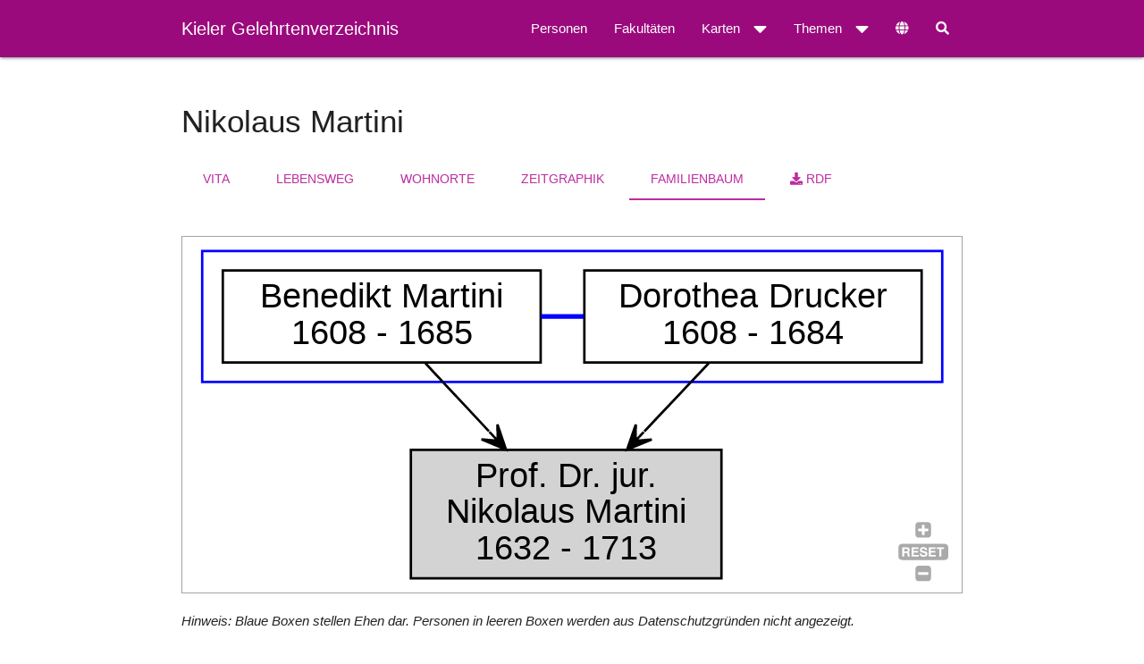

--- FILE ---
content_type: text/html;charset=utf-8
request_url: https://cau.gelehrtenverzeichnis.de/person/familyTree/aff30a9c-a461-24bc-2dc6-4d89b1cff3e6
body_size: 3769
content:
<!DOCTYPE html>

<html lang="de">
<head>
    <meta http-equiv="Content-Type" content="text/html; charset=utf-8"/>
    <meta name="viewport" content="width=device-width, initial-scale=1">
    <link rel="shortcut icon" href="/static/tODFclvXzjEBIExhlF7PychlaKxb5Lhbi4JhQf5OdCj.ico" type="image/x-icon"/>
    <title>Nikolaus Martini - Familienbaum</title>
    <link rel="alternate" hreflang="de-DE"
          href="https://cau.gelehrtenverzeichnis.de/person/familyTree/aff30a9c-a461-24bc-2dc6-4d89b1cff3e6?lang=de"/>
    <link rel="alternate" hreflang="en-US"
          href="https://cau.gelehrtenverzeichnis.de/person/familyTree/aff30a9c-a461-24bc-2dc6-4d89b1cff3e6?lang=en"/>
    <meta property="og:url" content="https://cau.gelehrtenverzeichnis.de/person/familyTree/aff30a9c-a461-24bc-2dc6-4d89b1cff3e6"/>
    

    <link href="/static/4kciACdLtQ0oNCu0c6ABIDJLajlUTkquxgPwAVxPrNc.css" type="text/css" rel="stylesheet" media="screen, projection" />

<link href="/static/LSATSnEgZrMw069t8Tfd5JwYcvfDY6KGIGfut2FkENd.css" type="text/css" rel="stylesheet" media="screen, projection" />


<link href="/static/76PW7YzyEqYHFODlBS21ted35Xe5PjNuUo77IC4qq8V.css" type="text/css" rel="stylesheet" media="screen, projection" />

    
    <meta name="layout" content="main">
    
    


</head>

<body vocab="http://schema.org/" typeof="WebPage">

<main>
    


<!-- begin navbar  -->
<div id="nav-wrap">
    <nav id="navbar-primary" class="pushpin">
        <div class="nav-wrapper container"><div class="row"><div class="col s12">
            <a href="/" class="brand-logo">Kieler Gelehrtenverzeichnis</a>
            <a href="#" data-target="mobile-nav" class="sidenav-trigger"><i class="fa fa-bars"></i></a>
            <ul class="right">
                <li><a href="#" id="searchform-open" title="Suche"><i class="fa fa-search"></i></a></li>
            </ul>
            <ul class="right hide-on-med-and-down">
                <li class="">
                    <a href="/persons" class="nav-link">Personen</a>
                </li>
                <li class="">
                    <a href="/faculties" class="nav-link">Fakultäten</a>
                </li>
                <li class="">
                    <a class="dropdown-trigger" href="#!" data-target="maps">Karten<i class="fa fa-caret-down right"></i></a>
                </li>

                <li class="">
                    <a class="dropdown-trigger" href="#!" data-target="misc">Themen<i class="fas fa-caret-down right"></i></a>
                </li>
                <li><a class="dropdown-trigger" id="language-settings" href="#!" data-target="language-select" title="Sprache"><i class="fa fa-globe"></i></a></li>
            </ul>
        </div></div></div>
        <form action="/persons" method="get" name="searchform-nav" class="hide" id="searchform-nav" >
            <div class="input-field">
                <i class="search-submit prefix fa fa-search white-text"></i>
                <input type="text" id="person-input-nav" class="autocomplete person-input" name="search" value="" autocomplete="off" placeholder="Personensuche">
                <a class="close" href="#"><i class="fa fa-times"></i></a>
            </div>
        </form>
    </nav>
</div>

<ul class="sidenav" id="mobile-nav">
    <li><div class="user-view">
        <a href="/"><img class="circle" src="/static/uwnImIWjT4eVO7XUR4pXrbNPIIYI9suv0f4ZQZFUlXj.svg"></a>
        <a href="/"><span class="name">Kieler Gelehrtenverzeichnis</span></a>
        <a href="/"><span class="email">Kieler Professorinnen und Professoren von 1919 bis 1965</span></a>
    </div></li>
    <li><div class="divider"></div></li>
    <li><a class="subheader">Menü</a></li>
    <li class="">
        <a href="/persons" class="nav-link">Personen</a>
    </li>
    <li class="">
        <a href="/faculties" class="nav-link">Fakultäten</a>
    </li>
    <li class="no-padding">
        <ul class="collapsible collapsible-accordion">
            <li class="">
                <a class="collapsible-header">Karten<i class="fa fa-caret-down right"></i></a>
                <div class="collapsible-body">
                    <ul>
                        <li class=""><a href="/map/residences" class="dropdown-item">Wohnorte in Kiel</a></li>
                        <li class=""><a href="/map/lifestations" class="dropdown-item">Bekannte Lebensstationen</a></li>
                    </ul>
                </div>
            </li>
        </ul>
    </li>
    <li class="no-padding">
        <ul class="collapsible collapsible-accordion">
            <li class="">
                <a class="collapsible-header">Themen<i class="fa fa-caret-down right"></i></a>
                <div class="collapsible-body">
                    <ul>
                        <li><a class="subheader">Die Universität</a></li>
                        <li><a href="/topics/ns" class="dropdown-item">Drittes Reich</a></li>
                        <li><a href="/topics/women" class="dropdown-item">Frauen</a></li>
                        <li><a href="/topics/buildings" class="dropdown-item">Gebäude</a></li>
                        <li class="divider"></li>
                        <li><a class="subheader">Kieler Professoren</a></li>
                        <li><a href="/topics/herkunft" class="dropdown-item">Herkunft</a></li>
                        <li><a href="/topics/konfession" class="dropdown-item">Konfession</a></li>
                        <li><a href="/topics/berufungsalter" class="dropdown-item">Berufungsalter</a></li>
                        <li><a href="/topics/ehrungen" class="dropdown-item">Ehrungen</a></li>
                        <li><a href="/topics/zunahme" class="dropdown-item">Zunahme der Professorenschaft</a></li>
                        <li><a href="/topics/kriegsteilnehmer" class="dropdown-item">Professoren als Kriegsteilnehmer</a></li>
                        <li class="divider"></li>
                        <li><a href="/wordCloud/index" class="dropdown-item">Wörterwolke</a></li>
                        <li><a href="/topics/license" class="dropdown-item">Lizenz</a></li>
                        <li><a href="/topics/about" class="dropdown-item">Über uns</a></li>
                    </ul>
                </div>
            </li>
        </ul>
    </li>
    <li><div class="divider"></div></li>
    <li><a class="subheader">Sprache</a></li>
    <li><a href="?lang=de" class="nav-link"><img src="/static/qGdn6t5pZ5JJicg7CVU4jzna5GeYWF4frFsczR0hOAM.png" alt="Deutsch" class="margin-right"/> Deutsch</a></li>
    <li><a href="?lang=en" class="nav-link"><img src="/static/Qy3s3BgsXWEBNqidRO0guB7SLY6tQrl5rO86wIVi7nq.png" alt="English" class="margin-right"/> Englisch</a></li>
</ul>

<ul class="dropdown-content" id="misc">
    <li><a class="subheader">Die Universität</a></li>
    <li><a href="/topics/ns" class="dropdown-item">Drittes Reich</a></li>
    <li><a href="/topics/women" class="dropdown-item">Frauen</a></li>
    <li><a href="/topics/buildings" class="dropdown-item">Gebäude</a></li>
    <li class="divider"></li>
    <li><a class="subheader">Kieler Professoren</a></li>
    <li><a href="/topics/herkunft" class="dropdown-item">Herkunft</a></li>
    <li><a href="/topics/konfession" class="dropdown-item">Konfession</a></li>
    <li><a href="/topics/berufungsalter" class="dropdown-item">Berufungsalter</a></li>
    <li><a href="/topics/ehrungen" class="dropdown-item">Ehrungen</a></li>
    <li><a href="/topics/zunahme" class="dropdown-item">Zunahme der Professorenschaft</a></li>
    <li><a href="/topics/kriegsteilnehmer" class="dropdown-item">Professoren als Kriegsteilnehmer</a></li>
    <li class="divider"></li>
    <li><a href="/wordCloud/index" class="dropdown-item">Wörterwolke</a></li>
    <li><a href="/topics/license" class="dropdown-item">Lizenz</a></li>
    <li><a href="/topics/about" class="dropdown-item">Über uns</a></li>
</ul>

<ul class="dropdown-content" id="maps">
    <li><a href="/map/residences" class="dropdown-item">Wohnorte in Kiel</a></li>
    <li><a href="/map/lifestations" class="dropdown-item">Bekannte Lebensstationen</a></li>
</ul>

<ul class="dropdown-content" id="language-select">
  <li><a href="?lang=de" class="nav-link"><img src="/static/qGdn6t5pZ5JJicg7CVU4jzna5GeYWF4frFsczR0hOAM.png" alt="Deutsch"/> Deutsch</a></li>
  <li><a href="?lang=en" class="nav-link"><img src="/static/Qy3s3BgsXWEBNqidRO0guB7SLY6tQrl5rO86wIVi7nq.png" alt="English"/> Englisch</a></li>
</ul>
<!-- end navbar  -->


<div id="page-content" class="container" property="about" typeof="Person">
    <div class="row">
        <div class="col s12">
            <h2 property="name">Nikolaus Martini</h2>
            <ul class="tabs" id="person-bar">
    <li class="tab">
        <a href="/person/aff30a9c-a461-24bc-2dc6-4d89b1cff3e6" target="_self" class="">Vita</a>
    </li>
    <li class="tab">
        <a href="/person/lifeStations/aff30a9c-a461-24bc-2dc6-4d89b1cff3e6" target="_self" class="">Lebensweg</a>
    </li>
    <li class="tab">
        <a href="/person/residences/aff30a9c-a461-24bc-2dc6-4d89b1cff3e6" target="_self" class="">Wohnorte</a>
    </li>
    <li class="tab">
        <a href="/person/timeline/aff30a9c-a461-24bc-2dc6-4d89b1cff3e6" target="_self" class="">Zeitgraphik</a>
    </li>
    <li class="tab">
        <a href="/person/familyTree/aff30a9c-a461-24bc-2dc6-4d89b1cff3e6" target="_self" class="active">Familienbaum</a>
    </li>
    <li class="tab">
        <a href="/data/about/aff30a9c-a461-24bc-2dc6-4d89b1cff3e6" target="_blank"><i class="fa fa-download"></i> RDF</a>
    </li>
</ul>
        </div>
    </div>
    <div class="row pngTree">
        <div class="col s12 pngTree">
            <img class="pngTree" src="/person/familyTreePng/aff30a9c-a461-24bc-2dc6-4d89b1cff3e6.png" class="img-fluid center" alt="Familienbaum"/>
        </div>
    </div>
    <div class="row">
        <div class="col s12" id="tree">

        </div>
    </div>
    <div class="row">
        <div class="col s12" id="empty-info"></div>
    </div>
</div>


</main>


<footer class="page-footer">
    <div class="container">
        <div class="row">
            <div class="col m8">
                <p><small>Das Kieler Gelehrtenverzeichnis wird unter der Open Database License zur Verfügung gestellt: <a href="http://opendatacommons.org/licenses/odbl/1.0/" target="_blank">http://opendatacommons.org/licenses/odbl/1.0/</a>. Alle Rechte an einzelnen Inhalten der Datenbank sind unter der Database Contents License lizenziert: <a href="http://opendatacommons.org/licenses/dbcl/1.0/" target="_blank">http://opendatacommons.org/licenses/dbcl/1.0/</a> Diese Lizenz gilt nicht für die verwendeten Bilder. Sofern nicht anders angegeben sind die verwendeten Bilder urheberrechtlich geschützt.</small></p>
                <p><small>Powered by <a href="https://cau-git.rz.uni-kiel.de/scholy">Scholy</a> - A linked open data platform for managing scholar directories.</small></p>
            </div>
            <div class="col m4 right-align">
                <p>
                    <a href="https://www.uni-kiel.de/de/impressum/">Impressum</a>
                    -
                    <a href="/index/contact">Kontakt</a>
                </p>
                
            </div>
        </div>
    </div>
</footer>

<script src="/static/YmRctRAVchPEf7ltX3ks9pLdetmRXv2fIeeCaZG76mR.js" type="text/javascript" ></script>
<script src="/static/pvKV7jFxChPv9HJAAxWyeznxmBfDahFVVySukXWUEf2.js" type="text/javascript" ></script>



<script src="/static/3ZCCl6K6lBt1OvOMV1rn9sJ3HsZ05dDcsuFhErHNew0.js" type="text/javascript" ></script>


<script src="/static/RngsNcaoVGJygZ2ODrXKLjTJ7UITs8BOikVAxyz8vf7.js" type="text/javascript" ></script>
<script type="text/javascript">
    var dataEndpoint = "/person/familyTreeData/aff30a9c-a461-24bc-2dc6-4d89b1cff3e6";
    var pngEndpoint = "/person/familyTreePng/aff30a9c-a461-24bc-2dc6-4d89b1cff3e6";
    var treeDiv = "tree";
    var loadingText = "<img src='/static/g6viReA6MzNgSkrLFqICUGXSpkYNnDD6Ox1NpNIcnej.gif'/><h4>Daten werden geladen ...</h4>Wenn auch nach langer Wartezeit kein Diagramm angezeigt wird, kann das daran liegen, dass Sie einen alten Browser verwenden, der kein SVG darstellen kann.";
    var loadingTextSvg = '<text font-family="Helvetica" font-size="20">Daten werden geladen ..._SVG</text>';
    var containerText = '<div class="panel" id="container" style="height: 400px;"></div>';
    var emptyDiv = "empty-info";
    var emptyText = "<i>Hinweis: Blaue Boxen stellen Ehen dar. Personen in leeren Boxen werden aus Datenschutzgründen nicht angezeigt.</i>";
    var mainDiv = "main";
    var pngTreeDiv = "pngTree";

    init(dataEndpoint, treeDiv, loadingText, containerText, emptyDiv, emptyText, pngEndpoint, mainDiv, pngTreeDiv);
</script><script type="text/javascript">
$('document').ready(function() {
initAutocomplete("/persons/autocomplete");
});
</script>

</body>
</html>


--- FILE ---
content_type: application/javascript
request_url: https://cau.gelehrtenverzeichnis.de/static/3ZCCl6K6lBt1OvOMV1rn9sJ3HsZ05dDcsuFhErHNew0.js
body_size: 8416
content:
// svg-pan-zoom v3.1.3
// https://github.com/ariutta/svg-pan-zoom
!function t(e,o,n){function i(r,a){if(!o[r]){if(!e[r]){var l="function"==typeof require&&require;if(!a&&l)return l(r,!0);if(s)return s(r,!0);var u=new Error("Cannot find module '"+r+"'");throw u.code="MODULE_NOT_FOUND",u}var c=o[r]={exports:{}};e[r][0].call(c.exports,function(t){var o=e[r][1][t];return i(o?o:t)},c,c.exports,t,e,o,n)}return o[r].exports}for(var s="function"==typeof require&&require,r=0;r<n.length;r++)i(n[r]);return i}({1:[function(t,e){var o=t("./svg-pan-zoom.js");!function(t){"function"==typeof define&&define.amd?define("svg-pan-zoom",function(){return o}):"undefined"!=typeof e&&e.exports&&(e.exports=o,t.svgPanZoom=o)}(window,document)},{"./svg-pan-zoom.js":4}],2:[function(t,e){var o=t("./svg-utilities");e.exports={enable:function(t){var e=t.svg.querySelector("defs");e||(e=document.createElementNS(o.svgNS,"defs"),t.svg.appendChild(e));var n=document.createElementNS(o.svgNS,"style");n.setAttribute("type","text/css"),n.textContent=".svg-pan-zoom-control { cursor: pointer; fill: black; fill-opacity: 0.333; } .svg-pan-zoom-control:hover { fill-opacity: 0.8; } .svg-pan-zoom-control-background { fill: white; fill-opacity: 0.5; } .svg-pan-zoom-control-background { fill-opacity: 0.8; }",e.appendChild(n);var i=document.createElementNS(o.svgNS,"g");i.setAttribute("id","svg-pan-zoom-controls"),i.setAttribute("transform","translate("+(t.width-70)+" "+(t.height-76)+") scale(0.75)"),i.setAttribute("class","svg-pan-zoom-control"),i.appendChild(this._createZoomIn(t)),i.appendChild(this._createZoomReset(t)),i.appendChild(this._createZoomOut(t)),t.svg.appendChild(i),t.controlIcons=i},_createZoomIn:function(t){var e=document.createElementNS(o.svgNS,"g");e.setAttribute("id","svg-pan-zoom-zoom-in"),e.setAttribute("transform","translate(30.5 5) scale(0.015)"),e.setAttribute("class","svg-pan-zoom-control"),e.addEventListener("click",function(){t.getPublicInstance().zoomIn()},!1),e.addEventListener("touchstart",function(){t.getPublicInstance().zoomIn()},!1);var n=document.createElementNS(o.svgNS,"rect");n.setAttribute("x","0"),n.setAttribute("y","0"),n.setAttribute("width","1500"),n.setAttribute("height","1400"),n.setAttribute("class","svg-pan-zoom-control-background"),e.appendChild(n);var i=document.createElementNS(o.svgNS,"path");return i.setAttribute("d","M1280 576v128q0 26 -19 45t-45 19h-320v320q0 26 -19 45t-45 19h-128q-26 0 -45 -19t-19 -45v-320h-320q-26 0 -45 -19t-19 -45v-128q0 -26 19 -45t45 -19h320v-320q0 -26 19 -45t45 -19h128q26 0 45 19t19 45v320h320q26 0 45 19t19 45zM1536 1120v-960 q0 -119 -84.5 -203.5t-203.5 -84.5h-960q-119 0 -203.5 84.5t-84.5 203.5v960q0 119 84.5 203.5t203.5 84.5h960q119 0 203.5 -84.5t84.5 -203.5z"),i.setAttribute("class","svg-pan-zoom-control-element"),e.appendChild(i),e},_createZoomReset:function(t){var e=document.createElementNS(o.svgNS,"g");e.setAttribute("id","svg-pan-zoom-reset-pan-zoom"),e.setAttribute("transform","translate(5 35) scale(0.4)"),e.setAttribute("class","svg-pan-zoom-control"),e.addEventListener("click",function(){t.getPublicInstance().reset()},!1),e.addEventListener("touchstart",function(){t.getPublicInstance().reset()},!1);var n=document.createElementNS(o.svgNS,"rect");n.setAttribute("x","2"),n.setAttribute("y","2"),n.setAttribute("width","182"),n.setAttribute("height","58"),n.setAttribute("class","svg-pan-zoom-control-background"),e.appendChild(n);var i=document.createElementNS(o.svgNS,"path");i.setAttribute("d","M33.051,20.632c-0.742-0.406-1.854-0.609-3.338-0.609h-7.969v9.281h7.769c1.543,0,2.701-0.188,3.473-0.562c1.365-0.656,2.048-1.953,2.048-3.891C35.032,22.757,34.372,21.351,33.051,20.632z"),i.setAttribute("class","svg-pan-zoom-control-element"),e.appendChild(i);var s=document.createElementNS(o.svgNS,"path");return s.setAttribute("d","M170.231,0.5H15.847C7.102,0.5,0.5,5.708,0.5,11.84v38.861C0.5,56.833,7.102,61.5,15.847,61.5h154.384c8.745,0,15.269-4.667,15.269-10.798V11.84C185.5,5.708,178.976,0.5,170.231,0.5z M42.837,48.569h-7.969c-0.219-0.766-0.375-1.383-0.469-1.852c-0.188-0.969-0.289-1.961-0.305-2.977l-0.047-3.211c-0.03-2.203-0.41-3.672-1.142-4.406c-0.732-0.734-2.103-1.102-4.113-1.102h-7.05v13.547h-7.055V14.022h16.524c2.361,0.047,4.178,0.344,5.45,0.891c1.272,0.547,2.351,1.352,3.234,2.414c0.731,0.875,1.31,1.844,1.737,2.906s0.64,2.273,0.64,3.633c0,1.641-0.414,3.254-1.242,4.84s-2.195,2.707-4.102,3.363c1.594,0.641,2.723,1.551,3.387,2.73s0.996,2.98,0.996,5.402v2.32c0,1.578,0.063,2.648,0.19,3.211c0.19,0.891,0.635,1.547,1.333,1.969V48.569z M75.579,48.569h-26.18V14.022h25.336v6.117H56.454v7.336h16.781v6H56.454v8.883h19.125V48.569z M104.497,46.331c-2.44,2.086-5.887,3.129-10.34,3.129c-4.548,0-8.125-1.027-10.731-3.082s-3.909-4.879-3.909-8.473h6.891c0.224,1.578,0.662,2.758,1.316,3.539c1.196,1.422,3.246,2.133,6.15,2.133c1.739,0,3.151-0.188,4.236-0.562c2.058-0.719,3.087-2.055,3.087-4.008c0-1.141-0.504-2.023-1.512-2.648c-1.008-0.609-2.607-1.148-4.796-1.617l-3.74-0.82c-3.676-0.812-6.201-1.695-7.576-2.648c-2.328-1.594-3.492-4.086-3.492-7.477c0-3.094,1.139-5.664,3.417-7.711s5.623-3.07,10.036-3.07c3.685,0,6.829,0.965,9.431,2.895c2.602,1.93,3.966,4.73,4.093,8.402h-6.938c-0.128-2.078-1.057-3.555-2.787-4.43c-1.154-0.578-2.587-0.867-4.301-0.867c-1.907,0-3.428,0.375-4.565,1.125c-1.138,0.75-1.706,1.797-1.706,3.141c0,1.234,0.561,2.156,1.682,2.766c0.721,0.406,2.25,0.883,4.589,1.43l6.063,1.43c2.657,0.625,4.648,1.461,5.975,2.508c2.059,1.625,3.089,3.977,3.089,7.055C108.157,41.624,106.937,44.245,104.497,46.331z M139.61,48.569h-26.18V14.022h25.336v6.117h-18.281v7.336h16.781v6h-16.781v8.883h19.125V48.569z M170.337,20.14h-10.336v28.43h-7.266V20.14h-10.383v-6.117h27.984V20.14z"),s.setAttribute("class","svg-pan-zoom-control-element"),e.appendChild(s),e},_createZoomOut:function(t){var e=document.createElementNS(o.svgNS,"g");e.setAttribute("id","svg-pan-zoom-zoom-out"),e.setAttribute("transform","translate(30.5 70) scale(0.015)"),e.setAttribute("class","svg-pan-zoom-control"),e.addEventListener("click",function(){t.getPublicInstance().zoomOut()},!1),e.addEventListener("touchstart",function(){t.getPublicInstance().zoomOut()},!1);var n=document.createElementNS(o.svgNS,"rect");n.setAttribute("x","0"),n.setAttribute("y","0"),n.setAttribute("width","1500"),n.setAttribute("height","1400"),n.setAttribute("class","svg-pan-zoom-control-background"),e.appendChild(n);var i=document.createElementNS(o.svgNS,"path");return i.setAttribute("d","M1280 576v128q0 26 -19 45t-45 19h-896q-26 0 -45 -19t-19 -45v-128q0 -26 19 -45t45 -19h896q26 0 45 19t19 45zM1536 1120v-960q0 -119 -84.5 -203.5t-203.5 -84.5h-960q-119 0 -203.5 84.5t-84.5 203.5v960q0 119 84.5 203.5t203.5 84.5h960q119 0 203.5 -84.5 t84.5 -203.5z"),i.setAttribute("class","svg-pan-zoom-control-element"),e.appendChild(i),e},disable:function(t){t.controlIcons&&(t.controlIcons.parentNode.removeChild(t.controlIcons),t.controlIcons=null)}}},{"./svg-utilities":5}],3:[function(t,e){var o=t("./svg-utilities"),n=t("./utilities"),i=function(t,e){this.init(t,e)};i.prototype.init=function(t,e){this.viewport=t,this.options=e,this.originalState={zoom:1,x:0,y:0},this.activeState={zoom:1,x:0,y:0},this.updateCTMCached=n.proxy(this.updateCTM,this),this.requestAnimationFrame=n.createRequestAnimationFrame(this.options.refreshRate),this.viewBox={x:0,y:0,width:0,height:0},this.cacheViewBox(),this.processCTM()},i.prototype.cacheViewBox=function(){var t=this.options.svg.getAttribute("viewBox");if(t){var e=t.split(" ").map(parseFloat);this.viewBox.x=e[0],this.viewBox.y=e[1],this.viewBox.width=e[2],this.viewBox.height=e[3];var o=Math.min(this.options.width/this.viewBox.width,this.options.height/this.viewBox.height);this.activeState.zoom=o,this.activeState.x=(this.options.width-this.viewBox.width*o)/2,this.activeState.y=(this.options.height-this.viewBox.height*o)/2,this.updateCTMOnNextFrame(),this.options.svg.removeAttribute("viewBox")}else{var n=this.viewport.getBBox();this.viewBox.x=n.x,this.viewBox.y=n.y,this.viewBox.width=n.width,this.viewBox.height=n.height}},i.prototype.recacheViewBox=function(){var t=this.viewport.getBoundingClientRect(),e=t.width/this.getZoom(),o=t.height/this.getZoom();this.viewBox.x=0,this.viewBox.y=0,this.viewBox.width=e,this.viewBox.height=o},i.prototype.getViewBox=function(){return n.extend({},this.viewBox)},i.prototype.processCTM=function(){var t=this.getCTM();if(this.options.fit){var e=Math.min(this.options.width/(this.viewBox.width-this.viewBox.x),this.options.height/(this.viewBox.height-this.viewBox.y));t.a=e,t.d=e,t.e=-this.viewBox.x*e,t.f=-this.viewBox.y*e}if(this.options.center){var o=.5*(this.options.width-(this.viewBox.width+this.viewBox.x)*t.a),n=.5*(this.options.height-(this.viewBox.height+this.viewBox.y)*t.a);t.e=o,t.f=n}this.originalState.zoom=t.a,this.originalState.x=t.e,this.originalState.y=t.f,this.setCTM(t)},i.prototype.getOriginalState=function(){return n.extend({},this.originalState)},i.prototype.getState=function(){return n.extend({},this.activeState)},i.prototype.getZoom=function(){return this.activeState.zoom},i.prototype.getRelativeZoom=function(){return this.activeState.zoom/this.originalState.zoom},i.prototype.computeRelativeZoom=function(t){return t/this.originalState.zoom},i.prototype.getPan=function(){return{x:this.activeState.x,y:this.activeState.y}},i.prototype.getCTM=function(){var t=this.options.svg.createSVGMatrix();return t.a=this.activeState.zoom,t.b=0,t.c=0,t.d=this.activeState.zoom,t.e=this.activeState.x,t.f=this.activeState.y,t},i.prototype.setCTM=function(t){var e=this.isZoomDifferent(t),o=this.isPanDifferent(t);if(e||o){if(e&&this.options.beforeZoom(this.getRelativeZoom(),this.computeRelativeZoom(t.a))===!1&&(t.a=t.d=this.activeState.zoom,e=!1),o){var i=this.options.beforePan(this.getPan(),{x:t.e,y:t.f}),s=!1,r=!1;i===!1?(t.e=this.getPan().x,t.f=this.getPan().y,s=r=!0):n.isObject(i)&&(i.x===!1?(t.e=this.getPan().x,s=!0):n.isNumber(i.x)&&(t.e=i.x),i.y===!1?(t.f=this.getPan().y,r=!0):n.isNumber(i.y)&&(t.f=i.y)),s&&r&&(o=!1)}(e||o)&&(this.updateCache(t),this.updateCTMOnNextFrame(),e&&this.options.onZoom(this.getRelativeZoom()),o&&this.options.onPan(this.getPan()))}},i.prototype.isZoomDifferent=function(t){return this.activeState.zoom!==t.a},i.prototype.isPanDifferent=function(t){return this.activeState.x!==t.e||this.activeState.y!==t.f},i.prototype.updateCache=function(t){this.activeState.zoom=t.a,this.activeState.x=t.e,this.activeState.y=t.f},i.prototype.pendingUpdate=!1,i.prototype.updateCTMOnNextFrame=function(){this.pendingUpdate||(this.pendingUpdate=!0,this.requestAnimationFrame.call(window,this.updateCTMCached))},i.prototype.updateCTM=function(){o.setCTM(this.viewport,this.getCTM(),this.defs),this.pendingUpdate=!1},e.exports=function(t,e){return new i(t,e)}},{"./svg-utilities":5,"./utilities":7}],4:[function(t,e){var o=t("./uniwheel"),n=t("./control-icons"),i=t("./utilities"),s=t("./svg-utilities"),r=t("./shadow-viewport"),a=function(t,e){this.init(t,e)},l={viewportSelector:".svg-pan-zoom_viewport",panEnabled:!0,controlIconsEnabled:!1,zoomEnabled:!0,dblClickZoomEnabled:!0,mouseWheelZoomEnabled:!0,zoomScaleSensitivity:.2,minZoom:.5,maxZoom:10,fit:!0,center:!0,refreshRate:"auto",beforeZoom:null,onZoom:null,beforePan:null,onPan:null,customEventsHandler:null};a.prototype.init=function(t,e){var o=this;this.svg=t,this.defs=t.querySelector("defs"),s.setupSvgAttributes(this.svg),this.options=i.extend(i.extend({},l),e),this.state="none";var a=s.getBoundingClientRectNormalized(t);this.width=a.width,this.height=a.height,this.viewport=r(s.getOrCreateViewport(this.svg,this.options.viewportSelector),{svg:this.svg,width:this.width,height:this.height,fit:this.options.fit,center:this.options.center,refreshRate:this.options.refreshRate,beforeZoom:function(t,e){return o.viewport&&o.options.beforeZoom?o.options.beforeZoom(t,e):void 0},onZoom:function(t){return o.viewport&&o.options.onZoom?o.options.onZoom(t):void 0},beforePan:function(t,e){return o.viewport&&o.options.beforePan?o.options.beforePan(t,e):void 0},onPan:function(t){return o.viewport&&o.options.onPan?o.options.onPan(t):void 0}});var u=this.getPublicInstance();u.setBeforeZoom(this.options.beforeZoom),u.setOnZoom(this.options.onZoom),u.setBeforePan(this.options.beforePan),u.setOnPan(this.options.onPan),this.options.controlIconsEnabled&&n.enable(this),this.setupHandlers()},a.prototype.setupHandlers=function(){var t=this,e=null;if(this.eventListeners={mousedown:function(e){return t.handleMouseDown(e,null)},touchstart:function(o){var n=t.handleMouseDown(o,e);return e=o,n},mouseup:function(e){return t.handleMouseUp(e)},touchend:function(e){return t.handleMouseUp(e)},mousemove:function(e){return t.handleMouseMove(e)},touchmove:function(e){return t.handleMouseMove(e)},mouseleave:function(e){return t.handleMouseUp(e)},touchleave:function(e){return t.handleMouseUp(e)},touchcancel:function(e){return t.handleMouseUp(e)}},null!=this.options.customEventsHandler){this.options.customEventsHandler.init({svgElement:this.svg,instance:this.getPublicInstance()});var o=this.options.customEventsHandler.haltEventListeners;if(o&&o.length)for(var n=o.length-1;n>=0;n--)this.eventListeners.hasOwnProperty(o[n])&&delete this.eventListeners[o[n]]}for(var i in this.eventListeners)this.svg.addEventListener(i,this.eventListeners[i],!1);this.options.mouseWheelZoomEnabled&&(this.options.mouseWheelZoomEnabled=!1,this.enableMouseWheelZoom())},a.prototype.enableMouseWheelZoom=function(){if(!this.options.mouseWheelZoomEnabled){var t=this;this.wheelListener=function(e){return t.handleMouseWheel(e)},o.on(this.svg,this.wheelListener,!1),this.options.mouseWheelZoomEnabled=!0}},a.prototype.disableMouseWheelZoom=function(){this.options.mouseWheelZoomEnabled&&(o.off(this.svg,this.wheelListener,!1),this.options.mouseWheelZoomEnabled=!1)},a.prototype.handleMouseWheel=function(t){if(this.options.zoomEnabled&&"none"===this.state){t.preventDefault?t.preventDefault():t.returnValue=!1;var e=0;e="deltaMode"in t&&0===t.deltaMode?t.wheelDelta?t.deltaY/Math.abs(t.wheelDelta/3):t.deltaY/120:"mozPressure"in t?t.deltaY/3:t.deltaY;var o=this.svg.getScreenCTM().inverse(),n=s.getEventPoint(t,this.svg).matrixTransform(o),i=Math.pow(1+this.options.zoomScaleSensitivity,-1*e);this.zoomAtPoint(i,n)}},a.prototype.zoomAtPoint=function(t,e,o){var n=this.viewport.getOriginalState();o?(t=Math.max(this.options.minZoom*n.zoom,Math.min(this.options.maxZoom*n.zoom,t)),t/=this.getZoom()):this.getZoom()*t<this.options.minZoom*n.zoom?t=this.options.minZoom*n.zoom/this.getZoom():this.getZoom()*t>this.options.maxZoom*n.zoom&&(t=this.options.maxZoom*n.zoom/this.getZoom());var i=this.viewport.getCTM(),s=e.matrixTransform(i.inverse()),r=this.svg.createSVGMatrix().translate(s.x,s.y).scale(t).translate(-s.x,-s.y),a=i.multiply(r);a.a!==i.a&&this.viewport.setCTM(a)},a.prototype.zoom=function(t,e){this.zoomAtPoint(t,s.getSvgCenterPoint(this.svg,this.width,this.height),e)},a.prototype.publicZoom=function(t,e){e&&(t=this.computeFromRelativeZoom(t)),this.zoom(t,e)},a.prototype.publicZoomAtPoint=function(t,e,o){if(o&&(t=this.computeFromRelativeZoom(t)),!("SVGPoint"!==i.getType(e)&&"x"in e&&"y"in e))throw new Error("Given point is invalid");e=s.createSVGPoint(this.svg,e.x,e.y),this.zoomAtPoint(t,e,o)},a.prototype.getZoom=function(){return this.viewport.getZoom()},a.prototype.getRelativeZoom=function(){return this.viewport.getRelativeZoom()},a.prototype.computeFromRelativeZoom=function(t){return t*this.viewport.getOriginalState().zoom},a.prototype.resetZoom=function(){var t=this.viewport.getOriginalState();this.zoom(t.zoom,!0)},a.prototype.resetPan=function(){this.pan(this.viewport.getOriginalState())},a.prototype.reset=function(){this.resetZoom(),this.resetPan()},a.prototype.handleDblClick=function(t){if(t.preventDefault?t.preventDefault():t.returnValue=!1,this.options.controlIconsEnabled){var e=t.target.getAttribute("class")||"";if(e.indexOf("svg-pan-zoom-control")>-1)return!1}var o;o=t.shiftKey?1/(2*(1+this.options.zoomScaleSensitivity)):2*(1+this.options.zoomScaleSensitivity);var n=s.getEventPoint(t,this.svg).matrixTransform(this.svg.getScreenCTM().inverse());this.zoomAtPoint(o,n)},a.prototype.handleMouseDown=function(t,e){t.preventDefault?t.preventDefault():t.returnValue=!1,i.mouseAndTouchNormalize(t,this.svg),this.options.dblClickZoomEnabled&&i.isDblClick(t,e)?this.handleDblClick(t):(this.state="pan",this.firstEventCTM=this.viewport.getCTM(),this.stateOrigin=s.getEventPoint(t,this.svg).matrixTransform(this.firstEventCTM.inverse()))},a.prototype.handleMouseMove=function(t){if(t.preventDefault?t.preventDefault():t.returnValue=!1,"pan"===this.state&&this.options.panEnabled){var e=s.getEventPoint(t,this.svg).matrixTransform(this.firstEventCTM.inverse()),o=this.firstEventCTM.translate(e.x-this.stateOrigin.x,e.y-this.stateOrigin.y);this.viewport.setCTM(o)}},a.prototype.handleMouseUp=function(t){t.preventDefault?t.preventDefault():t.returnValue=!1,"pan"===this.state&&(this.state="none")},a.prototype.fit=function(){var t=this.viewport.getViewBox(),e=Math.min(this.width/(t.width-t.x),this.height/(t.height-t.y));this.zoom(e,!0)},a.prototype.center=function(){var t=this.viewport.getViewBox(),e=.5*(this.width-(t.width+t.x)*this.getZoom()),o=.5*(this.height-(t.height+t.y)*this.getZoom());this.getPublicInstance().pan({x:e,y:o})},a.prototype.updateBBox=function(){this.viewport.recacheViewBox()},a.prototype.pan=function(t){var e=this.viewport.getCTM();e.e=t.x,e.f=t.y,this.viewport.setCTM(e)},a.prototype.panBy=function(t){var e=this.viewport.getCTM();e.e+=t.x,e.f+=t.y,this.viewport.setCTM(e)},a.prototype.getPan=function(){var t=this.viewport.getState();return{x:t.x,y:t.y}},a.prototype.resize=function(){var t=s.getBoundingClientRectNormalized(this.svg);this.width=t.width,this.height=t.height,this.options.controlIconsEnabled&&(this.getPublicInstance().disableControlIcons(),this.getPublicInstance().enableControlIcons())},a.prototype.destroy=function(){var t=this;this.beforeZoom=null,this.onZoom=null,this.beforePan=null,this.onPan=null,null!=this.options.customEventsHandler&&this.options.customEventsHandler.destroy({svgElement:this.svg,instance:this.getPublicInstance()});for(var e in this.eventListeners)this.svg.removeEventListener(e,this.eventListeners[e],!1);this.disableMouseWheelZoom(),this.getPublicInstance().disableControlIcons(),this.reset(),u=u.filter(function(e){return e.svg!==t.svg}),delete this.options,delete this.publicInstance,delete this.pi,this.getPublicInstance=function(){return null}},a.prototype.getPublicInstance=function(){var t=this;return this.publicInstance||(this.publicInstance=this.pi={enablePan:function(){return t.options.panEnabled=!0,t.pi},disablePan:function(){return t.options.panEnabled=!1,t.pi},isPanEnabled:function(){return!!t.options.panEnabled},pan:function(e){return t.pan(e),t.pi},panBy:function(e){return t.panBy(e),t.pi},getPan:function(){return t.getPan()},setBeforePan:function(e){return t.options.beforePan=null===e?null:i.proxy(e,t.publicInstance),t.pi},setOnPan:function(e){return t.options.onPan=null===e?null:i.proxy(e,t.publicInstance),t.pi},enableZoom:function(){return t.options.zoomEnabled=!0,t.pi},disableZoom:function(){return t.options.zoomEnabled=!1,t.pi},isZoomEnabled:function(){return!!t.options.zoomEnabled},enableControlIcons:function(){return t.options.controlIconsEnabled||(t.options.controlIconsEnabled=!0,n.enable(t)),t.pi},disableControlIcons:function(){return t.options.controlIconsEnabled&&(t.options.controlIconsEnabled=!1,n.disable(t)),t.pi},isControlIconsEnabled:function(){return!!t.options.controlIconsEnabled},enableDblClickZoom:function(){return t.options.dblClickZoomEnabled=!0,t.pi},disableDblClickZoom:function(){return t.options.dblClickZoomEnabled=!1,t.pi},isDblClickZoomEnabled:function(){return!!t.options.dblClickZoomEnabled},enableMouseWheelZoom:function(){return t.enableMouseWheelZoom(),t.pi},disableMouseWheelZoom:function(){return t.disableMouseWheelZoom(),t.pi},isMouseWheelZoomEnabled:function(){return!!t.options.mouseWheelZoomEnabled},setZoomScaleSensitivity:function(e){return t.options.zoomScaleSensitivity=e,t.pi},setMinZoom:function(e){return t.options.minZoom=e,t.pi},setMaxZoom:function(e){return t.options.maxZoom=e,t.pi},setBeforeZoom:function(e){return t.options.beforeZoom=null===e?null:i.proxy(e,t.publicInstance),t.pi},setOnZoom:function(e){return t.options.onZoom=null===e?null:i.proxy(e,t.publicInstance),t.pi},zoom:function(e){return t.publicZoom(e,!0),t.pi},zoomBy:function(e){return t.publicZoom(e,!1),t.pi},zoomAtPoint:function(e,o){return t.publicZoomAtPoint(e,o,!0),t.pi},zoomAtPointBy:function(e,o){return t.publicZoomAtPoint(e,o,!1),t.pi},zoomIn:function(){return this.zoomBy(1+t.options.zoomScaleSensitivity),t.pi},zoomOut:function(){return this.zoomBy(1/(1+t.options.zoomScaleSensitivity)),t.pi},getZoom:function(){return t.getRelativeZoom()},resetZoom:function(){return t.resetZoom(),t.pi},resetPan:function(){return t.resetPan(),t.pi},reset:function(){return t.reset(),t.pi},fit:function(){return t.fit(),t.pi},center:function(){return t.center(),t.pi},updateBBox:function(){return t.updateBBox(),t.pi},resize:function(){return t.resize(),t.pi},getSizes:function(){return{width:t.width,height:t.height,realZoom:t.getZoom(),viewBox:t.viewport.getViewBox()}},destroy:function(){return t.destroy(),t.pi}}),this.publicInstance};var u=[],c=function(t,e){var o=i.getSvg(t);if(null===o)return null;for(var n=u.length-1;n>=0;n--)if(u[n].svg===o)return u[n].instance.getPublicInstance();return u.push({svg:o,instance:new a(o,e)}),u[u.length-1].instance.getPublicInstance()};e.exports=c},{"./control-icons":2,"./shadow-viewport":3,"./svg-utilities":5,"./uniwheel":6,"./utilities":7}],5:[function(t,e){var o=t("./utilities"),n="unknown";document.documentMode&&(n="ie"),e.exports={svgNS:"http://www.w3.org/2000/svg",xmlNS:"http://www.w3.org/XML/1998/namespace",xmlnsNS:"http://www.w3.org/2000/xmlns/",xlinkNS:"http://www.w3.org/1999/xlink",evNS:"http://www.w3.org/2001/xml-events",getBoundingClientRectNormalized:function(t){if(t.clientWidth&&t.clientHeight)return{width:t.clientWidth,height:t.clientHeight};if(t.getBoundingClientRect())return t.getBoundingClientRect();throw new Error("Cannot get BoundingClientRect for SVG.")},getOrCreateViewport:function(t,e){var n=null;if(n=o.isElement(e)?e:t.querySelector(e),!n){var i=Array.prototype.slice.call(t.childNodes||t.children).filter(function(t){return"defs"!==t.nodeName&&"#text"!==t.nodeName});1===i.length&&"g"===i[0].nodeName&&null===i[0].getAttribute("transform")&&(n=i[0])}if(!n){var s="viewport-"+(new Date).toISOString().replace(/\D/g,"");n=document.createElementNS(this.svgNS,"g"),n.setAttribute("id",s);var r=t.childNodes||t.children;if(r&&r.length>0)for(var a=r.length;a>0;a--)"defs"!==r[r.length-a].nodeName&&n.appendChild(r[r.length-a]);t.appendChild(n)}var l=[];return n.getAttribute("class")&&(l=n.getAttribute("class").split(" ")),~l.indexOf("svg-pan-zoom_viewport")||(l.push("svg-pan-zoom_viewport"),n.setAttribute("class",l.join(" "))),n},setupSvgAttributes:function(t){if(t.setAttribute("xmlns",this.svgNS),t.setAttributeNS(this.xmlnsNS,"xmlns:xlink",this.xlinkNS),t.setAttributeNS(this.xmlnsNS,"xmlns:ev",this.evNS),null!==t.parentNode){var e=t.getAttribute("style")||"";-1===e.toLowerCase().indexOf("overflow")&&t.setAttribute("style","overflow: hidden; "+e)}},internetExplorerRedisplayInterval:300,refreshDefsGlobal:o.throttle(function(){for(var t=document.querySelectorAll("defs"),e=t.length,o=0;e>o;o++){var n=t[o];n.parentNode.insertBefore(n,n)}},this.internetExplorerRedisplayInterval),setCTM:function(t,e,o){var i=this,s="matrix("+e.a+","+e.b+","+e.c+","+e.d+","+e.e+","+e.f+")";t.setAttributeNS(null,"transform",s),"ie"===n&&o&&(o.parentNode.insertBefore(o,o),window.setTimeout(function(){i.refreshDefsGlobal()},i.internetExplorerRedisplayInterval))},getEventPoint:function(t,e){var n=e.createSVGPoint();return o.mouseAndTouchNormalize(t,e),n.x=t.clientX,n.y=t.clientY,n},getSvgCenterPoint:function(t,e,o){return this.createSVGPoint(t,e/2,o/2)},createSVGPoint:function(t,e,o){var n=t.createSVGPoint();return n.x=e,n.y=o,n}}},{"./utilities":7}],6:[function(t,e){e.exports=function(){function t(t,e,o){var n=function(t){!t&&(t=window.event);var o={originalEvent:t,target:t.target||t.srcElement,type:"wheel",deltaMode:"MozMousePixelScroll"==t.type?0:1,deltaX:0,delatZ:0,preventDefault:function(){t.preventDefault?t.preventDefault():t.returnValue=!1}};return"mousewheel"==u?(o.deltaY=-1/40*t.wheelDelta,t.wheelDeltaX&&(o.deltaX=-1/40*t.wheelDeltaX)):o.deltaY=t.detail,e(o)};return h.push({element:t,fn:n,capture:o}),n}function e(t,e){for(var o=0;o<h.length;o++)if(h[o].element===t&&h[o].capture===e)return h[o].fn;return function(){}}function o(t,e){for(var o=0;o<h.length;o++)if(h[o].element===t&&h[o].capture===e)return h.splice(o,1)}function n(e,o,n,i){var s;s="wheel"===u?n:t(e,n,i),e[a](c+o,s,i||!1)}function i(t,n,i,s){cb="wheel"===u?i:e(t,s),t[l](c+n,cb,s||!1),o(t,s)}function s(t,e,o){n(t,u,e,o),"DOMMouseScroll"==u&&n(t,"MozMousePixelScroll",e,o)}function r(t,e,o){i(t,u,e,o),"DOMMouseScroll"==u&&i(t,"MozMousePixelScroll",e,o)}var a,l,u,c="",h=[];return window.addEventListener?(a="addEventListener",l="removeEventListener"):(a="attachEvent",l="detachEvent",c="on"),u="onwheel"in document.createElement("div")?"wheel":void 0!==document.onmousewheel?"mousewheel":"DOMMouseScroll",{on:s,off:r}}()},{}],7:[function(t,e){function o(t){return function(e){window.setTimeout(e,t)}}e.exports={extend:function(t,e){t=t||{};for(var o in e)t[o]=this.isObject(e[o])?this.extend(t[o],e[o]):e[o];return t},isElement:function(t){return t instanceof HTMLElement||t instanceof SVGElement||t instanceof SVGSVGElement||t&&"object"==typeof t&&null!==t&&1===t.nodeType&&"string"==typeof t.nodeName},isObject:function(t){return"[object Object]"===Object.prototype.toString.call(t)},isNumber:function(t){return!isNaN(parseFloat(t))&&isFinite(t)},getSvg:function(t){var e,o;if(this.isElement(t))e=t;else{if(!("string"==typeof t||t instanceof String))throw new Error("Provided selector is not an HTML object nor String");if(e=document.querySelector(t),!e)throw new Error("Provided selector did not find any elements. Selector: "+t)}if("svg"===e.tagName.toLowerCase())o=e;else if("object"===e.tagName.toLowerCase())o=e.contentDocument.documentElement;else{if("embed"!==e.tagName.toLowerCase())throw new Error("img"===e.tagName.toLowerCase()?'Cannot script an SVG in an "img" element. Please use an "object" element or an in-line SVG.':"Cannot get SVG.");o=e.getSVGDocument().documentElement}return o},proxy:function(t,e){return function(){return t.apply(e,arguments)}},getType:function(t){return Object.prototype.toString.apply(t).replace(/^\[object\s/,"").replace(/\]$/,"")},mouseAndTouchNormalize:function(t,e){if(void 0===t.clientX||null===t.clientX)if(t.clientX=0,t.clientY=0,void 0!==t.changedTouches&&t.changedTouches.length){if(void 0!==t.changedTouches[0].clientX)t.clientX=t.changedTouches[0].clientX,t.clientY=t.changedTouches[0].clientY;else if(void 0!==t.changedTouches[0].pageX){var o=e.getBoundingClientRect();t.clientX=t.changedTouches[0].pageX-o.left,t.clientY=t.changedTouches[0].pageY-o.top}}else void 0!==t.originalEvent&&void 0!==t.originalEvent.clientX&&(t.clientX=t.originalEvent.clientX,t.clientY=t.originalEvent.clientY)},isDblClick:function(t,e){if(2===t.detail)return!0;if(void 0!==e&&null!==e){var o=t.timeStamp-e.timeStamp,n=Math.sqrt(Math.pow(t.clientX-e.clientX,2)+Math.pow(t.clientY-e.clientY,2));return 250>o&&10>n}return!1},now:Date.now||function(){return(new Date).getTime()},throttle:function(t,e,o){var n,i,s,r=this,a=null,l=0;o||(o={});var u=function(){l=o.leading===!1?0:r.now(),a=null,s=t.apply(n,i),a||(n=i=null)};return function(){var c=r.now();l||o.leading!==!1||(l=c);var h=e-(c-l);return n=this,i=arguments,0>=h||h>e?(clearTimeout(a),a=null,l=c,s=t.apply(n,i),a||(n=i=null)):a||o.trailing===!1||(a=setTimeout(u,h)),s}},createRequestAnimationFrame:function(t){var e=null;return"auto"!==t&&60>t&&t>1&&(e=Math.floor(1e3/t)),null===e?window.requestAnimationFrame||o(33):o(e)}}},{}]},{},[1]);
var dataEndpoint;
var treeDiv;
var loadingMsg;
var containerText;
var emptyDiv;
var emptyText;
var pz;
var pngEndpoint;
var mainDiv;
var pngDiv;

function init(endPoint, treeId, loadMsg, conText, emptyId, emptyMsg, pngep, mainId, pngId) {
    dataEndpoint = endPoint;
    treeDiv = treeId;
    loadingMsg = loadMsg;
    containerText = conText;
    emptyDiv = emptyId;
    emptyText = emptyMsg;
    pngEndpoint = pngep;
    mainDiv = mainId;
    pngDiv = pngId;

    $(document).ready(function() {
        $.ajax({
            url: dataEndpoint
        }).done(initGraph);
    });
    $(window).resize(function(){
        if(pz != undefined) {
            pz.resize();
            pz.fit();
            pz.center();
        }
    });
}

function initGraph(svg) {

    if( !svg) {
        return
    }
    if(svg.redirect !== undefined) {
        window.location.href = svg.redirect;
        return;
    }

    var g = svg.children[0];
    $(g).attr("id", "relations");
    $(g).attr("style", "display: inline; width: 100%; height: 100%;");
    var tree = $("#"+treeDiv);
    tree.html(containerText);
    //default id used by svg-pan-zoom
    var con = $("#container");
    con.html(g);

    pz = window.panZoom = svgPanZoom('#relations', {
        zoomEnabled: true,
        controlIconsEnabled: true,
        fit: 1,
        center: 1
    });
    var empty = $("#"+emptyDiv);
    empty.html(emptyText);
    var pd = $("."+pngDiv);
    pd.html("");
}

$(document).ready(function () {

    $('#person-bar').tabs();

});



--- FILE ---
content_type: image/svg+xml;charset=UTF-8
request_url: https://cau.gelehrtenverzeichnis.de/person/familyTreeData/aff30a9c-a461-24bc-2dc6-4d89b1cff3e6
body_size: 3519
content:
<?xml version="1.0" encoding="UTF-8" standalone="no"?>
<!DOCTYPE svg PUBLIC "-//W3C//DTD SVG 1.1//EN"
 "http://www.w3.org/Graphics/SVG/1.1/DTD/svg11.dtd">
<!-- Generated by graphviz version 2.43.0 (0)
 -->
<!-- Title: %3 Pages: 1 -->
<svg width="313pt" height="143pt"
 viewBox="0.00 0.00 313.00 143.00" xmlns="http://www.w3.org/2000/svg" xmlns:xlink="http://www.w3.org/1999/xlink">
<g id="graph0" class="graph" transform="scale(1 1) rotate(0) translate(4 139)">
<title>%3</title>
<g id="a_graph0"><a xlink:title="Familienbaum von Nikolaus Martini">
<polygon fill="white" stroke="transparent" points="-4,4 -4,-139 309,-139 309,4 -4,4"/>
</a>
</g>
<g id="clust1" class="cluster">
<title>cluster_0</title>
<g id="a_clust1"><a xlink:title="Familienbaum von Nikolaus Martini">
<polygon fill="none" stroke="blue" points="0,-81 0,-135 305,-135 305,-81 0,-81"/>
</a>
</g>
</g>
<!-- node0 -->
<g id="n0" class="node">
<title>node0</title>
<g id="a_n0"><a xlink:href="http://gelehrtenverzeichnis.de/8c7fa68d-4377-6d67-f682-4d89c3938ae8" xlink:title="Dorothea Martini">
<polygon fill="none" stroke="black" points="296.5,-127 157.5,-127 157.5,-89 296.5,-89 296.5,-127"/>
<text text-anchor="middle" x="227" y="-111.8" font-family="Helvetica,sans-Serif" font-size="14.00">Dorothea Drucker</text>
<text text-anchor="middle" x="227" y="-96.8" font-family="Helvetica,sans-Serif" font-size="14.00">1608 &#45; 1684</text>
</a>
</g>
</g>
<!-- node1 -->
<g id="n1" class="node">
<title>node1</title>
<g id="a_n1"><a xlink:href="http://gelehrtenverzeichnis.de/c79cde8a-2c2b-5948-7e49-4d89c323841c" xlink:title="Benedikt Martini">
<polygon fill="none" stroke="black" points="139.5,-127 8.5,-127 8.5,-89 139.5,-89 139.5,-127"/>
<text text-anchor="middle" x="74" y="-111.8" font-family="Helvetica,sans-Serif" font-size="14.00">Benedikt Martini</text>
<text text-anchor="middle" x="74" y="-96.8" font-family="Helvetica,sans-Serif" font-size="14.00">1608 &#45; 1685</text>
</a>
</g>
</g>
<!-- node0&#45;&gt;node1 -->
<g id="edge3" class="edge">
<title>node0&#45;&gt;node1</title>
<path fill="none" stroke="blue" stroke-width="2" d="M157.22,-108C151.38,-108 145.5,-108 139.7,-108"/>
</g>
<!-- node2 -->
<g id="n2" class="node">
<title>node2</title>
<g id="a_n2"><a xlink:href="http://gelehrtenverzeichnis.de/aff30a9c-a461-24bc-2dc6-4d89b1cff3e6" xlink:title="Nikolaus Martini">
<polygon fill="lightgrey" stroke="black" points="214,-53 86,-53 86,0 214,0 214,-53"/>
<text text-anchor="middle" x="150" y="-37.8" font-family="Helvetica,sans-Serif" font-size="14.00">Prof. Dr. jur.</text>
<text text-anchor="middle" x="150" y="-22.8" font-family="Helvetica,sans-Serif" font-size="14.00">Nikolaus Martini</text>
<text text-anchor="middle" x="150" y="-7.8" font-family="Helvetica,sans-Serif" font-size="14.00">1632 &#45; 1713</text>
</a>
</g>
</g>
<!-- node0&#45;&gt;node2 -->
<g id="edge1" class="edge">
<title>node0&#45;&gt;node2</title>
<path fill="none" stroke="black" d="M208.75,-88.69C200.82,-80.29 191.29,-70.2 182.23,-60.61"/>
<polygon fill="black" stroke="black" points="175.11,-53.08 185.25,-57.25 178.54,-56.71 181.98,-60.34 181.98,-60.34 181.98,-60.34 178.54,-56.71 178.7,-63.43 175.11,-53.08 175.11,-53.08"/>
</g>
<!-- node1&#45;&gt;node2 -->
<g id="edge2" class="edge">
<title>node1&#45;&gt;node2</title>
<path fill="none" stroke="black" d="M92.01,-88.69C99.84,-80.29 109.25,-70.2 118.19,-60.61"/>
<polygon fill="black" stroke="black" points="125.22,-53.08 121.69,-63.46 121.81,-56.73 118.4,-60.39 118.4,-60.39 118.4,-60.39 121.81,-56.73 115.11,-57.32 125.22,-53.08 125.22,-53.08"/>
</g>
</g>
</svg>
